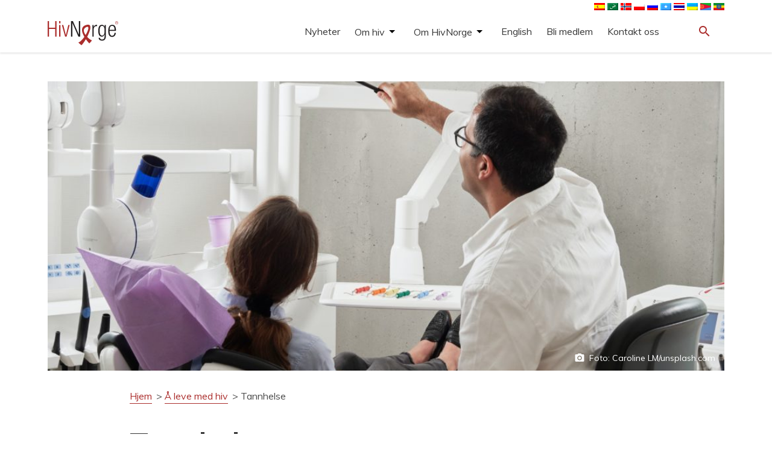

--- FILE ---
content_type: text/html; charset=UTF-8
request_url: https://hivnorge.no/a-leve-med-hiv/tannhelse/
body_size: 14071
content:
<!DOCTYPE html>
<html lang="nb-NO">
  <head>
    <meta charset="UTF-8">
    <meta name="viewport" content="width=device-width, initial-scale=1">
	<!-- Google Tag Manager -->
	<script>(function(w,d,s,l,i){w[l]=w[l]||[];w[l].push({'gtm.start':
	new Date().getTime(),event:'gtm.js'});var f=d.getElementsByTagName(s)[0],
	j=d.createElement(s),dl=l!='dataLayer'?'&l='+l:'';j.async=true;j.src=
	'https://www.googletagmanager.com/gtm.js?id='+i+dl;f.parentNode.insertBefore(j,f);
	})(window,document,'script','dataLayer','GTM-K7RFG5M3');</script>
	<!-- End Google Tag Manager -->		
    <link href="https://fonts.googleapis.com/icon?family=Material+Icons" rel="stylesheet">
    <link rel="stylesheet" href="https://maxcdn.bootstrapcdn.com/bootstrap/3.3.7/css/bootstrap.min.css" integrity="sha384-BVYiiSIFeK1dGmJRAkycuHAHRg32OmUcww7on3RYdg4Va+PmSTsz/K68vbdEjh4u" crossorigin="anonymous">
    <link rel="stylesheet" type="text/css" href="https://hivnorge.no/wp-content/themes/hivnorge/style.css?v=9.5.1">
    <style type="text/css" id="wpml-ls-inline-styles-additional-css">img[alt*="English"]{ display:none; } img[alt*="Somali"]{ //display:none; } img[alt*="ไทย"]{ //display:none; } img[alt*="polski"]{ //display:none; } img[alt*="polski"]{ //display:none; } img[alt*="العربية"]{ //display:none; } img[alt*="Français"]{ display:none; } img[alt*="Español"]{ //display:none; } img[alt*="Tigrinya"]{ //display:none; } img[alt*="Amharisk"]{ //display:none; } img[alt*="Ukrainsk"]{ //display:none; }</style>
<meta name='robots' content='index, follow, max-image-preview:large, max-snippet:-1, max-video-preview:-1' />

	<!-- This site is optimized with the Yoast SEO plugin v26.6 - https://yoast.com/wordpress/plugins/seo/ -->
	<meta name="description" content="Tannhelse %" />
	<link rel="canonical" href="https://hivnorge.no/a-leve-med-hiv/tannhelse/" />
	<meta property="og:locale" content="nb_NO" />
	<meta property="og:type" content="article" />
	<meta property="og:title" content="Tannhelse - HivNorge" />
	<meta property="og:description" content="Tannhelse %" />
	<meta property="og:url" content="https://hivnorge.no/a-leve-med-hiv/tannhelse/" />
	<meta property="og:site_name" content="HivNorge" />
	<meta property="article:published_time" content="2017-11-07T11:32:35+00:00" />
	<meta property="article:modified_time" content="2022-12-16T11:12:42+00:00" />
	<meta property="og:image" content="https://hivnorge.no/wp-content/uploads/2017/11/caroline-lm-m-4tYmtLlI-unsplash-scaled.jpg" />
	<meta property="og:image:width" content="2560" />
	<meta property="og:image:height" content="1920" />
	<meta property="og:image:type" content="image/jpeg" />
	<meta name="author" content="Sekretariatet" />
	<meta name="twitter:card" content="summary_large_image" />
	<meta name="twitter:label1" content="Skrevet av" />
	<meta name="twitter:data1" content="Sekretariatet" />
	<meta name="twitter:label2" content="Ansl. lesetid" />
	<meta name="twitter:data2" content="3 minutter" />
	<script type="application/ld+json" class="yoast-schema-graph">{"@context":"https://schema.org","@graph":[{"@type":"Article","@id":"https://hivnorge.no/a-leve-med-hiv/tannhelse/#article","isPartOf":{"@id":"https://hivnorge.no/a-leve-med-hiv/tannhelse/"},"author":{"name":"Sekretariatet","@id":"https://hivnorge.no/#/schema/person/13fe350813b69fd1ea48b04033b68911"},"headline":"Tannhelse","datePublished":"2017-11-07T11:32:35+00:00","dateModified":"2022-12-16T11:12:42+00:00","mainEntityOfPage":{"@id":"https://hivnorge.no/a-leve-med-hiv/tannhelse/"},"wordCount":381,"publisher":{"@id":"https://hivnorge.no/#organization"},"image":{"@id":"https://hivnorge.no/a-leve-med-hiv/tannhelse/#primaryimage"},"thumbnailUrl":"https://hivnorge.no/wp-content/uploads/2017/11/caroline-lm-m-4tYmtLlI-unsplash-scaled.jpg","keywords":["HELFO","tannhelse"],"articleSection":["Å leve med hiv"],"inLanguage":"nb-NO"},{"@type":"WebPage","@id":"https://hivnorge.no/a-leve-med-hiv/tannhelse/","url":"https://hivnorge.no/a-leve-med-hiv/tannhelse/","name":"Tannhelse - HivNorge","isPartOf":{"@id":"https://hivnorge.no/#website"},"primaryImageOfPage":{"@id":"https://hivnorge.no/a-leve-med-hiv/tannhelse/#primaryimage"},"image":{"@id":"https://hivnorge.no/a-leve-med-hiv/tannhelse/#primaryimage"},"thumbnailUrl":"https://hivnorge.no/wp-content/uploads/2017/11/caroline-lm-m-4tYmtLlI-unsplash-scaled.jpg","datePublished":"2017-11-07T11:32:35+00:00","dateModified":"2022-12-16T11:12:42+00:00","description":"Tannhelse %","breadcrumb":{"@id":"https://hivnorge.no/a-leve-med-hiv/tannhelse/#breadcrumb"},"inLanguage":"nb-NO","potentialAction":[{"@type":"ReadAction","target":["https://hivnorge.no/a-leve-med-hiv/tannhelse/"]}]},{"@type":"ImageObject","inLanguage":"nb-NO","@id":"https://hivnorge.no/a-leve-med-hiv/tannhelse/#primaryimage","url":"https://hivnorge.no/wp-content/uploads/2017/11/caroline-lm-m-4tYmtLlI-unsplash-scaled.jpg","contentUrl":"https://hivnorge.no/wp-content/uploads/2017/11/caroline-lm-m-4tYmtLlI-unsplash-scaled.jpg","width":2560,"height":1920,"caption":"Foto: Caroline LM/unsplash.com"},{"@type":"BreadcrumbList","@id":"https://hivnorge.no/a-leve-med-hiv/tannhelse/#breadcrumb","itemListElement":[{"@type":"ListItem","position":1,"name":"Hjem","item":"https://hivnorge.no/"},{"@type":"ListItem","position":2,"name":"Å leve med hiv","item":"https://hivnorge.no/category/a-leve-med-hiv/"},{"@type":"ListItem","position":3,"name":"Tannhelse"}]},{"@type":"WebSite","@id":"https://hivnorge.no/#website","url":"https://hivnorge.no/","name":"HivNorge","description":"HivNorge er en partipolitisk og religiøst uavhengig nasjonal interesseorganisasjon for mennesker som lever med hiv, pårørende og andre berørt eller opptatt av hiv.","publisher":{"@id":"https://hivnorge.no/#organization"},"potentialAction":[{"@type":"SearchAction","target":{"@type":"EntryPoint","urlTemplate":"https://hivnorge.no/?s={search_term_string}"},"query-input":{"@type":"PropertyValueSpecification","valueRequired":true,"valueName":"search_term_string"}}],"inLanguage":"nb-NO"},{"@type":"Organization","@id":"https://hivnorge.no/#organization","name":"HivNorge","url":"https://hivnorge.no/","logo":{"@type":"ImageObject","inLanguage":"nb-NO","@id":"https://hivnorge.no/#/schema/logo/image/","url":"https://hivnorge.no/wp-content/uploads/2024/09/logo_hivnorge.svg","contentUrl":"https://hivnorge.no/wp-content/uploads/2024/09/logo_hivnorge.svg","width":236.977000000000003865352482534945011138916015625,"height":81.0270000000000010231815394945442676544189453125,"caption":"HivNorge"},"image":{"@id":"https://hivnorge.no/#/schema/logo/image/"}},{"@type":"Person","@id":"https://hivnorge.no/#/schema/person/13fe350813b69fd1ea48b04033b68911","name":"Sekretariatet","image":{"@type":"ImageObject","inLanguage":"nb-NO","@id":"https://hivnorge.no/#/schema/person/image/","url":"https://secure.gravatar.com/avatar/2380b4afc0fc5e074e535c346676ea88d058a70d64876beaa8d88f812b34a2f7?s=96&d=mm&r=g","contentUrl":"https://secure.gravatar.com/avatar/2380b4afc0fc5e074e535c346676ea88d058a70d64876beaa8d88f812b34a2f7?s=96&d=mm&r=g","caption":"Sekretariatet"},"url":"https://hivnorge.no/author/hivnorge/"}]}</script>
	<!-- / Yoast SEO plugin. -->


<link rel='dns-prefetch' href='//static.addtoany.com' />
<link rel='dns-prefetch' href='//fonts.googleapis.com' />
<link rel="alternate" title="oEmbed (JSON)" type="application/json+oembed" href="https://hivnorge.no/wp-json/oembed/1.0/embed?url=https%3A%2F%2Fhivnorge.no%2Fa-leve-med-hiv%2Ftannhelse%2F" />
<link rel="alternate" title="oEmbed (XML)" type="text/xml+oembed" href="https://hivnorge.no/wp-json/oembed/1.0/embed?url=https%3A%2F%2Fhivnorge.no%2Fa-leve-med-hiv%2Ftannhelse%2F&#038;format=xml" />
<style id='wp-img-auto-sizes-contain-inline-css' type='text/css'>
img:is([sizes=auto i],[sizes^="auto," i]){contain-intrinsic-size:3000px 1500px}
/*# sourceURL=wp-img-auto-sizes-contain-inline-css */
</style>
<style id='wp-emoji-styles-inline-css' type='text/css'>

	img.wp-smiley, img.emoji {
		display: inline !important;
		border: none !important;
		box-shadow: none !important;
		height: 1em !important;
		width: 1em !important;
		margin: 0 0.07em !important;
		vertical-align: -0.1em !important;
		background: none !important;
		padding: 0 !important;
	}
/*# sourceURL=wp-emoji-styles-inline-css */
</style>
<link rel='stylesheet' id='wp-block-library-css' href='https://hivnorge.no/wp-includes/css/dist/block-library/style.min.css?ver=6.9' type='text/css' media='all' />
<style id='global-styles-inline-css' type='text/css'>
:root{--wp--preset--aspect-ratio--square: 1;--wp--preset--aspect-ratio--4-3: 4/3;--wp--preset--aspect-ratio--3-4: 3/4;--wp--preset--aspect-ratio--3-2: 3/2;--wp--preset--aspect-ratio--2-3: 2/3;--wp--preset--aspect-ratio--16-9: 16/9;--wp--preset--aspect-ratio--9-16: 9/16;--wp--preset--color--black: #000000;--wp--preset--color--cyan-bluish-gray: #abb8c3;--wp--preset--color--white: #ffffff;--wp--preset--color--pale-pink: #f78da7;--wp--preset--color--vivid-red: #cf2e2e;--wp--preset--color--luminous-vivid-orange: #ff6900;--wp--preset--color--luminous-vivid-amber: #fcb900;--wp--preset--color--light-green-cyan: #7bdcb5;--wp--preset--color--vivid-green-cyan: #00d084;--wp--preset--color--pale-cyan-blue: #8ed1fc;--wp--preset--color--vivid-cyan-blue: #0693e3;--wp--preset--color--vivid-purple: #9b51e0;--wp--preset--gradient--vivid-cyan-blue-to-vivid-purple: linear-gradient(135deg,rgb(6,147,227) 0%,rgb(155,81,224) 100%);--wp--preset--gradient--light-green-cyan-to-vivid-green-cyan: linear-gradient(135deg,rgb(122,220,180) 0%,rgb(0,208,130) 100%);--wp--preset--gradient--luminous-vivid-amber-to-luminous-vivid-orange: linear-gradient(135deg,rgb(252,185,0) 0%,rgb(255,105,0) 100%);--wp--preset--gradient--luminous-vivid-orange-to-vivid-red: linear-gradient(135deg,rgb(255,105,0) 0%,rgb(207,46,46) 100%);--wp--preset--gradient--very-light-gray-to-cyan-bluish-gray: linear-gradient(135deg,rgb(238,238,238) 0%,rgb(169,184,195) 100%);--wp--preset--gradient--cool-to-warm-spectrum: linear-gradient(135deg,rgb(74,234,220) 0%,rgb(151,120,209) 20%,rgb(207,42,186) 40%,rgb(238,44,130) 60%,rgb(251,105,98) 80%,rgb(254,248,76) 100%);--wp--preset--gradient--blush-light-purple: linear-gradient(135deg,rgb(255,206,236) 0%,rgb(152,150,240) 100%);--wp--preset--gradient--blush-bordeaux: linear-gradient(135deg,rgb(254,205,165) 0%,rgb(254,45,45) 50%,rgb(107,0,62) 100%);--wp--preset--gradient--luminous-dusk: linear-gradient(135deg,rgb(255,203,112) 0%,rgb(199,81,192) 50%,rgb(65,88,208) 100%);--wp--preset--gradient--pale-ocean: linear-gradient(135deg,rgb(255,245,203) 0%,rgb(182,227,212) 50%,rgb(51,167,181) 100%);--wp--preset--gradient--electric-grass: linear-gradient(135deg,rgb(202,248,128) 0%,rgb(113,206,126) 100%);--wp--preset--gradient--midnight: linear-gradient(135deg,rgb(2,3,129) 0%,rgb(40,116,252) 100%);--wp--preset--font-size--small: 13px;--wp--preset--font-size--medium: 20px;--wp--preset--font-size--large: 36px;--wp--preset--font-size--x-large: 42px;--wp--preset--spacing--20: 0.44rem;--wp--preset--spacing--30: 0.67rem;--wp--preset--spacing--40: 1rem;--wp--preset--spacing--50: 1.5rem;--wp--preset--spacing--60: 2.25rem;--wp--preset--spacing--70: 3.38rem;--wp--preset--spacing--80: 5.06rem;--wp--preset--shadow--natural: 6px 6px 9px rgba(0, 0, 0, 0.2);--wp--preset--shadow--deep: 12px 12px 50px rgba(0, 0, 0, 0.4);--wp--preset--shadow--sharp: 6px 6px 0px rgba(0, 0, 0, 0.2);--wp--preset--shadow--outlined: 6px 6px 0px -3px rgb(255, 255, 255), 6px 6px rgb(0, 0, 0);--wp--preset--shadow--crisp: 6px 6px 0px rgb(0, 0, 0);}:where(.is-layout-flex){gap: 0.5em;}:where(.is-layout-grid){gap: 0.5em;}body .is-layout-flex{display: flex;}.is-layout-flex{flex-wrap: wrap;align-items: center;}.is-layout-flex > :is(*, div){margin: 0;}body .is-layout-grid{display: grid;}.is-layout-grid > :is(*, div){margin: 0;}:where(.wp-block-columns.is-layout-flex){gap: 2em;}:where(.wp-block-columns.is-layout-grid){gap: 2em;}:where(.wp-block-post-template.is-layout-flex){gap: 1.25em;}:where(.wp-block-post-template.is-layout-grid){gap: 1.25em;}.has-black-color{color: var(--wp--preset--color--black) !important;}.has-cyan-bluish-gray-color{color: var(--wp--preset--color--cyan-bluish-gray) !important;}.has-white-color{color: var(--wp--preset--color--white) !important;}.has-pale-pink-color{color: var(--wp--preset--color--pale-pink) !important;}.has-vivid-red-color{color: var(--wp--preset--color--vivid-red) !important;}.has-luminous-vivid-orange-color{color: var(--wp--preset--color--luminous-vivid-orange) !important;}.has-luminous-vivid-amber-color{color: var(--wp--preset--color--luminous-vivid-amber) !important;}.has-light-green-cyan-color{color: var(--wp--preset--color--light-green-cyan) !important;}.has-vivid-green-cyan-color{color: var(--wp--preset--color--vivid-green-cyan) !important;}.has-pale-cyan-blue-color{color: var(--wp--preset--color--pale-cyan-blue) !important;}.has-vivid-cyan-blue-color{color: var(--wp--preset--color--vivid-cyan-blue) !important;}.has-vivid-purple-color{color: var(--wp--preset--color--vivid-purple) !important;}.has-black-background-color{background-color: var(--wp--preset--color--black) !important;}.has-cyan-bluish-gray-background-color{background-color: var(--wp--preset--color--cyan-bluish-gray) !important;}.has-white-background-color{background-color: var(--wp--preset--color--white) !important;}.has-pale-pink-background-color{background-color: var(--wp--preset--color--pale-pink) !important;}.has-vivid-red-background-color{background-color: var(--wp--preset--color--vivid-red) !important;}.has-luminous-vivid-orange-background-color{background-color: var(--wp--preset--color--luminous-vivid-orange) !important;}.has-luminous-vivid-amber-background-color{background-color: var(--wp--preset--color--luminous-vivid-amber) !important;}.has-light-green-cyan-background-color{background-color: var(--wp--preset--color--light-green-cyan) !important;}.has-vivid-green-cyan-background-color{background-color: var(--wp--preset--color--vivid-green-cyan) !important;}.has-pale-cyan-blue-background-color{background-color: var(--wp--preset--color--pale-cyan-blue) !important;}.has-vivid-cyan-blue-background-color{background-color: var(--wp--preset--color--vivid-cyan-blue) !important;}.has-vivid-purple-background-color{background-color: var(--wp--preset--color--vivid-purple) !important;}.has-black-border-color{border-color: var(--wp--preset--color--black) !important;}.has-cyan-bluish-gray-border-color{border-color: var(--wp--preset--color--cyan-bluish-gray) !important;}.has-white-border-color{border-color: var(--wp--preset--color--white) !important;}.has-pale-pink-border-color{border-color: var(--wp--preset--color--pale-pink) !important;}.has-vivid-red-border-color{border-color: var(--wp--preset--color--vivid-red) !important;}.has-luminous-vivid-orange-border-color{border-color: var(--wp--preset--color--luminous-vivid-orange) !important;}.has-luminous-vivid-amber-border-color{border-color: var(--wp--preset--color--luminous-vivid-amber) !important;}.has-light-green-cyan-border-color{border-color: var(--wp--preset--color--light-green-cyan) !important;}.has-vivid-green-cyan-border-color{border-color: var(--wp--preset--color--vivid-green-cyan) !important;}.has-pale-cyan-blue-border-color{border-color: var(--wp--preset--color--pale-cyan-blue) !important;}.has-vivid-cyan-blue-border-color{border-color: var(--wp--preset--color--vivid-cyan-blue) !important;}.has-vivid-purple-border-color{border-color: var(--wp--preset--color--vivid-purple) !important;}.has-vivid-cyan-blue-to-vivid-purple-gradient-background{background: var(--wp--preset--gradient--vivid-cyan-blue-to-vivid-purple) !important;}.has-light-green-cyan-to-vivid-green-cyan-gradient-background{background: var(--wp--preset--gradient--light-green-cyan-to-vivid-green-cyan) !important;}.has-luminous-vivid-amber-to-luminous-vivid-orange-gradient-background{background: var(--wp--preset--gradient--luminous-vivid-amber-to-luminous-vivid-orange) !important;}.has-luminous-vivid-orange-to-vivid-red-gradient-background{background: var(--wp--preset--gradient--luminous-vivid-orange-to-vivid-red) !important;}.has-very-light-gray-to-cyan-bluish-gray-gradient-background{background: var(--wp--preset--gradient--very-light-gray-to-cyan-bluish-gray) !important;}.has-cool-to-warm-spectrum-gradient-background{background: var(--wp--preset--gradient--cool-to-warm-spectrum) !important;}.has-blush-light-purple-gradient-background{background: var(--wp--preset--gradient--blush-light-purple) !important;}.has-blush-bordeaux-gradient-background{background: var(--wp--preset--gradient--blush-bordeaux) !important;}.has-luminous-dusk-gradient-background{background: var(--wp--preset--gradient--luminous-dusk) !important;}.has-pale-ocean-gradient-background{background: var(--wp--preset--gradient--pale-ocean) !important;}.has-electric-grass-gradient-background{background: var(--wp--preset--gradient--electric-grass) !important;}.has-midnight-gradient-background{background: var(--wp--preset--gradient--midnight) !important;}.has-small-font-size{font-size: var(--wp--preset--font-size--small) !important;}.has-medium-font-size{font-size: var(--wp--preset--font-size--medium) !important;}.has-large-font-size{font-size: var(--wp--preset--font-size--large) !important;}.has-x-large-font-size{font-size: var(--wp--preset--font-size--x-large) !important;}
/*# sourceURL=global-styles-inline-css */
</style>

<style id='classic-theme-styles-inline-css' type='text/css'>
/*! This file is auto-generated */
.wp-block-button__link{color:#fff;background-color:#32373c;border-radius:9999px;box-shadow:none;text-decoration:none;padding:calc(.667em + 2px) calc(1.333em + 2px);font-size:1.125em}.wp-block-file__button{background:#32373c;color:#fff;text-decoration:none}
/*# sourceURL=/wp-includes/css/classic-themes.min.css */
</style>
<link rel='stylesheet' id='genericons-css' href='https://hivnorge.no/wp-content/plugins/to-top/public/css/genericons/genericons.css?ver=3.4.1' type='text/css' media='all' />
<link rel='stylesheet' id='to-top-css' href='https://hivnorge.no/wp-content/plugins/to-top/public/css/to-top-public.css?ver=2.5' type='text/css' media='all' />
<link rel='stylesheet' id='google-fonts-css' href='https://fonts.googleapis.com/css2?family=Muli%3Aital%2Cwght%400%2C400%3B0%2C700%3B1%2C400&#038;display=swap&#038;ver=6.9' type='text/css' media='all' />
<link rel='stylesheet' id='addtoany-css' href='https://hivnorge.no/wp-content/plugins/add-to-any/addtoany.min.css?ver=1.16' type='text/css' media='all' />
<script type="text/javascript" id="addtoany-core-js-before">
/* <![CDATA[ */
window.a2a_config=window.a2a_config||{};a2a_config.callbacks=[];a2a_config.overlays=[];a2a_config.templates={};a2a_localize = {
	Share: "Share",
	Save: "Save",
	Subscribe: "Subscribe",
	Email: "Email",
	Bookmark: "Bookmark",
	ShowAll: "Show all",
	ShowLess: "Show less",
	FindServices: "Find service(s)",
	FindAnyServiceToAddTo: "Instantly find any service to add to",
	PoweredBy: "Powered by",
	ShareViaEmail: "Share via email",
	SubscribeViaEmail: "Subscribe via email",
	BookmarkInYourBrowser: "Bookmark in your browser",
	BookmarkInstructions: "Press Ctrl+D or \u2318+D to bookmark this page",
	AddToYourFavorites: "Add to your favorites",
	SendFromWebOrProgram: "Send from any email address or email program",
	EmailProgram: "Email program",
	More: "More&#8230;",
	ThanksForSharing: "Thanks for sharing!",
	ThanksForFollowing: "Thanks for following!"
};

a2a_config.icon_color="#ffffff,#ab2e2d";

//# sourceURL=addtoany-core-js-before
/* ]]> */
</script>
<script type="text/javascript" defer src="https://static.addtoany.com/menu/page.js" id="addtoany-core-js"></script>
<script type="text/javascript" src="https://hivnorge.no/wp-includes/js/jquery/jquery.min.js?ver=3.7.1" id="jquery-core-js"></script>
<script type="text/javascript" src="https://hivnorge.no/wp-includes/js/jquery/jquery-migrate.min.js?ver=3.4.1" id="jquery-migrate-js"></script>
<script type="text/javascript" defer src="https://hivnorge.no/wp-content/plugins/add-to-any/addtoany.min.js?ver=1.1" id="addtoany-jquery-js"></script>
<script type="text/javascript" id="to-top-js-extra">
/* <![CDATA[ */
var to_top_options = {"scroll_offset":"100","icon_opacity":"100","style":"genericon-icon","icon_type":"dashicons-arrow-up-alt","icon_color":"#000000","icon_bg_color":"#ffffff","icon_size":"32","border_radius":"5","image":"https://178483-www.web.tornado-node.net/wp-content/plugins/to-top/admin/images/default.png","image_width":"65","image_alt":"","location":"bottom-right","margin_x":"1","margin_y":"1","show_on_admin":"0","enable_autohide":"0","autohide_time":"2","enable_hide_small_device":"0","small_device_max_width":"640","reset":"0"};
//# sourceURL=to-top-js-extra
/* ]]> */
</script>
<script async type="text/javascript" src="https://hivnorge.no/wp-content/plugins/to-top/public/js/to-top-public.js?ver=2.5" id="to-top-js"></script>
<script type="text/javascript" src="https://hivnorge.no/wp-content/themes/hivnorge/js/jquery-simple-mobilemenu.js?ver=1.1.0" id="jquery-simple-mobilemenu-js"></script>
<script type="text/javascript" src="https://hivnorge.no/wp-content/themes/hivnorge/js/menu.js?ver=1.0.0" id="hivnorge-menu-js"></script>
<link rel="https://api.w.org/" href="https://hivnorge.no/wp-json/" /><link rel="alternate" title="JSON" type="application/json" href="https://hivnorge.no/wp-json/wp/v2/posts/7645" /><link rel="EditURI" type="application/rsd+xml" title="RSD" href="https://hivnorge.no/xmlrpc.php?rsd" />
<meta name="generator" content="WordPress 6.9" />
<link rel='shortlink' href='https://hivnorge.no/?p=7645' />
<meta name="generator" content="WPML ver:4.8.6 stt:67,5,1,4,38,40,45,47,2,52,66,54;" />
<link rel="icon" href="https://hivnorge.no/wp-content/uploads/2021/03/cropped-hivnorge-favicon-32x32.jpg" sizes="32x32" />
<link rel="icon" href="https://hivnorge.no/wp-content/uploads/2021/03/cropped-hivnorge-favicon-192x192.jpg" sizes="192x192" />
<link rel="apple-touch-icon" href="https://hivnorge.no/wp-content/uploads/2021/03/cropped-hivnorge-favicon-180x180.jpg" />
<meta name="msapplication-TileImage" content="https://hivnorge.no/wp-content/uploads/2021/03/cropped-hivnorge-favicon-270x270.jpg" />
		<style type="text/css" id="wp-custom-css">
			.calendar_post .calendar_text {
margin-top: unset;
padding: unset;
}
.calendar_post .calendar_text h4 {font-size: 28px;}		</style>
		<!-- To Top Custom CSS --><style type='text/css'>#to_top_scrollup {color: #000000;background-color: #ffffff;opacity: 1;right:1px;bottom:1px;}</style>  </head>
  <body class="wp-singular post-template-default single single-post postid-7645 single-format-standard wp-theme-hivnorge">
  <!-- Google Tag Manager (noscript) -->
  <noscript><iframe src="https://www.googletagmanager.com/ns.html?id=GTM-K7RFG5M3"
  height="0" width="0" style="display:none;visibility:hidden"></iframe></noscript>
  <!-- End Google Tag Manager (noscript) -->
  <header class="site-header">

    <div class="container">
        <div class="row">
            <div class="col-xs-12 col-md-12">
                <nav class="langmenu">
                                        <a href="https://hivnorge.no/?lang=en" class="core-language-changer"><img src="https://hivnorge.no/wp-content/plugins/sitepress-multilingual-cms/res/flags/en.png" height="12" width="18" alt="English" /></a>
                                        <a href="https://hivnorge.no/?lang=es" class="core-language-changer"><img src="https://hivnorge.no/wp-content/plugins/sitepress-multilingual-cms/res/flags/es.png" height="12" width="18" alt="Español" /></a>
                                        <a href="https://hivnorge.no/?lang=fr" class="core-language-changer"><img src="https://hivnorge.no/wp-content/plugins/sitepress-multilingual-cms/res/flags/fr.png" height="12" width="18" alt="Français" /></a>
                                        <a href="https://hivnorge.no/?lang=ar" class="core-language-changer"><img src="https://hivnorge.no/wp-content/plugins/sitepress-multilingual-cms/res/flags/ar.png" height="12" width="18" alt="العربية" /></a>
                                        <a href="#" class="core-language-changer"><img src="https://hivnorge.no/wp-content/plugins/sitepress-multilingual-cms/res/flags/no.png" height="12" width="18" alt="Norsk bokmål" /></a>
                                        <a href="https://hivnorge.no/?lang=pl" class="core-language-changer"><img src="https://hivnorge.no/wp-content/plugins/sitepress-multilingual-cms/res/flags/pl.png" height="12" width="18" alt="polski" /></a>
                                        <a href="https://hivnorge.no/?lang=ru" class="core-language-changer"><img src="https://hivnorge.no/wp-content/plugins/sitepress-multilingual-cms/res/flags/ru.png" height="12" width="18" alt="Русский" /></a>
                                        <a href="https://hivnorge.no/?lang=so" class="core-language-changer"><img src="https://hivnorge.no/wp-content/plugins/sitepress-multilingual-cms/res/flags/so.png" height="12" width="18" alt="Somali" /></a>
                                        <a href="https://hivnorge.no/?lang=th" class="core-language-changer"><img src="https://hivnorge.no/wp-content/plugins/sitepress-multilingual-cms/res/flags/th.png" height="12" width="18" alt="ไทย" /></a>
                                        <a href="https://hivnorge.no/?lang=uk" class="core-language-changer"><img src="https://hivnorge.no/wp-content/plugins/sitepress-multilingual-cms/res/flags/uk.png" height="12" width="18" alt="Українська" /></a>
                                        <a href="https://hivnorge.no/?lang=ti" class="core-language-changer"><img src="https://hivnorge.no/wp-content/uploads/flags/290px-Flag_of_Eritrea.svg.png" height="12" width="18" alt="Tigrinya" /></a>
                                        <a href="https://hivnorge.no/?lang=am" class="core-language-changer"><img src="https://hivnorge.no/wp-content/uploads/flags/290px-Flag_of_Ethiopia.svg.png" height="12" width="18" alt="Amharisk" /></a>
                                    </nav>
            </div>
        </div>
      <div class="row">
        <div class="col-xs-4 col-sm-4 col-md-4">
                            <a href="https://hivnorge.no"><div class="logo" style="background-image:url(https://hivnorge.no/wp-content/uploads/2024/09/logo_hivnorge.svg);"></div></a>
            </div>

        <div class="col-xs-4 col-sm-6 col-md-7">
          
                      <nav id="menu-small"><div class="menu-hovedmeny-container"><ul id="menu-hovedmeny" class="mobile_menu"><li id="menu-item-12472" class="menu-item menu-item-type-taxonomy menu-item-object-category menu-item-12472"><a href="https://hivnorge.no/category/nyheter/">Nyheter</a></li>
<li id="menu-item-7384" class="menu-item menu-item-type-post_type menu-item-object-folder menu-item-has-children menu-item-7384"><a href="https://hivnorge.no/mappe/om-hivaids/">Om hiv</a>
<ul class='submenu'>
<li class="link-from-top-lvl"><a href=https://hivnorge.no/mappe/om-hivaids/>Om hiv</a></li>	<li id="menu-item-7514" class="menu-item menu-item-type-post_type menu-item-object-folder menu-item-has-children menu-item-7514"><a href="https://hivnorge.no/mappe/fakta-om-hiv/">Fakta om hiv</a>
	<ul class='submenu'>
<li class="link-from-top-lvl"><a href=https://hivnorge.no/mappe/fakta-om-hiv/>Fakta om hiv</a></li>		<li id="menu-item-7460" class="menu-item menu-item-type-post_type menu-item-object-post menu-item-7460"><a href="https://hivnorge.no/om-hiv/hva-er-hiv-hva-er-aids/">Hva er hiv? Hva er aids?</a></li>
		<li id="menu-item-7468" class="menu-item menu-item-type-post_type menu-item-object-post menu-item-7468"><a href="https://hivnorge.no/om-hiv/hvordan-smitter-og-smitter-ikke-hiv/">Hvordan smitter og smitter ikke hiv</a></li>
		<li id="menu-item-7473" class="menu-item menu-item-type-post_type menu-item-object-post menu-item-7473"><a href="https://hivnorge.no/om-hiv/hivtesten/">Hivtesten</a></li>
		<li id="menu-item-9619" class="menu-item menu-item-type-post_type menu-item-object-post menu-item-9619"><a href="https://hivnorge.no/a-leve-med-hiv/behandling-alevemedhiv/">Behandling</a></li>
		<li id="menu-item-7484" class="menu-item menu-item-type-post_type menu-item-object-post menu-item-7484"><a href="https://hivnorge.no/om-hiv/pep-prep/">PEP og PrEP</a></li>
		<li id="menu-item-7696" class="menu-item menu-item-type-post_type menu-item-object-folder menu-item-7696"><a href="https://hivnorge.no/mappe/hiv-og-juss/">Hiv og juss</a></li>
		<li id="menu-item-7697" class="menu-item menu-item-type-post_type menu-item-object-post menu-item-7697"><a href="https://hivnorge.no/om-hiv/statistikk/">Statistikk</a></li>
		<li id="menu-item-10060" class="menu-item menu-item-type-post_type menu-item-object-page menu-item-10060"><a href="https://hivnorge.no/forskning-og-studier/">Forskning og studier</a></li>
	</ul>
</li>
	<li id="menu-item-7382" class="menu-item menu-item-type-post_type menu-item-object-folder menu-item-has-children menu-item-7382"><a href="https://hivnorge.no/mappe/mennesker-som-lever-med-hiv/">Å leve med hiv</a>
	<ul class='submenu'>
<li class="link-from-top-lvl"><a href=https://hivnorge.no/mappe/mennesker-som-lever-med-hiv/>Å leve med hiv</a></li>		<li id="menu-item-8321" class="menu-item menu-item-type-post_type menu-item-object-page menu-item-8321"><a href="https://hivnorge.no/jeg-har-fatt-hiv-hva-gjor-jeg-na/">Jeg har fått hiv – hva gjør jeg nå?</a></li>
		<li id="menu-item-10829" class="menu-item menu-item-type-post_type menu-item-object-page menu-item-10829"><a href="https://hivnorge.no/pionerene/">Å bli eldre med hiv</a></li>
		<li id="menu-item-9717" class="menu-item menu-item-type-post_type menu-item-object-page menu-item-9717"><a href="https://hivnorge.no/et-liv-med-hiv/">Et liv med hiv</a></li>
		<li id="menu-item-7688" class="menu-item menu-item-type-post_type menu-item-object-folder menu-item-7688"><a href="https://hivnorge.no/mappe/helse/">Helse</a></li>
		<li id="menu-item-10043" class="menu-item menu-item-type-post_type menu-item-object-page menu-item-10043"><a href="https://hivnorge.no/legespalten/">Legespalten</a></li>
		<li id="menu-item-7689" class="menu-item menu-item-type-post_type menu-item-object-post menu-item-7689"><a href="https://hivnorge.no/a-leve-med-hiv/arbeidsliv/">Arbeidsliv</a></li>
		<li id="menu-item-7690" class="menu-item menu-item-type-post_type menu-item-object-folder menu-item-7690"><a href="https://hivnorge.no/mappe/hiv-og-juss/">Hiv og juss</a></li>
		<li id="menu-item-7899" class="menu-item menu-item-type-post_type menu-item-object-page menu-item-7899"><a href="https://hivnorge.no/aktiviteter-og-tilbud/">Aktiviteter og tilbud</a></li>
		<li id="menu-item-7691" class="menu-item menu-item-type-post_type menu-item-object-post menu-item-7691"><a href="https://hivnorge.no/a-leve-med-hiv/ut-a-reise/">Ut å reise</a></li>
		<li id="menu-item-7693" class="menu-item menu-item-type-post_type menu-item-object-page menu-item-7693"><a href="https://hivnorge.no/andre-ressurser/">Andre ressurser</a></li>
	</ul>
</li>
	<li id="menu-item-7510" class="menu-item menu-item-type-post_type menu-item-object-page menu-item-has-children menu-item-7510"><a href="https://hivnorge.no/for-fagpersonell/">For fagpersonell</a>
	<ul class='submenu'>
<li class="link-from-top-lvl"><a href=https://hivnorge.no/for-fagpersonell/>For fagpersonell</a></li>		<li id="menu-item-12846" class="menu-item menu-item-type-post_type menu-item-object-page menu-item-12846"><a href="https://hivnorge.no/eldre/">For deg som jobber med eldre med hiv</a></li>
	</ul>
</li>
</ul>
</li>
<li id="menu-item-7383" class="menu-item menu-item-type-post_type menu-item-object-folder menu-item-has-children menu-item-7383"><a href="https://hivnorge.no/mappe/om-oss/">Om HivNorge</a>
<ul class='submenu'>
<li class="link-from-top-lvl"><a href=https://hivnorge.no/mappe/om-oss/>Om HivNorge</a></li>	<li id="menu-item-7380" class="menu-item menu-item-type-post_type menu-item-object-folder menu-item-has-children menu-item-7380"><a href="https://hivnorge.no/mappe/se-hva-hivnorge-gjor/">Se hva vi gjør</a>
	<ul class='submenu'>
<li class="link-from-top-lvl"><a href=https://hivnorge.no/mappe/se-hva-hivnorge-gjor/>Se hva vi gjør</a></li>		<li id="menu-item-7599" class="menu-item menu-item-type-post_type menu-item-object-page menu-item-7599"><a href="https://hivnorge.no/radgivning/">Rådgivning &#038; juridisk rådgivning</a></li>
		<li id="menu-item-7600" class="menu-item menu-item-type-post_type menu-item-object-page menu-item-7600"><a href="https://hivnorge.no/aktiviteter-og-tilbud/">Aktiviteter og tilbud</a></li>
		<li id="menu-item-10194" class="menu-item menu-item-type-post_type menu-item-object-page menu-item-10194"><a href="https://hivnorge.no/samtalegrupper/">Samtalegrupper</a></li>
		<li id="menu-item-10172" class="menu-item menu-item-type-post_type menu-item-object-page menu-item-10172"><a href="https://hivnorge.no/onsker-du-a-snakke-med-en-likeperson/">Likepersoner</a></li>
		<li id="menu-item-7601" class="menu-item menu-item-type-post_type menu-item-object-page menu-item-7601"><a href="https://hivnorge.no/hivinformantene/">Hivinformantene</a></li>
		<li id="menu-item-7602" class="menu-item menu-item-type-post_type menu-item-object-page menu-item-7602"><a href="https://hivnorge.no/pavirkning/">Påvirkning</a></li>
		<li id="menu-item-7603" class="menu-item menu-item-type-post_type menu-item-object-page menu-item-7603"><a href="https://hivnorge.no/horinger/">Høringer</a></li>
		<li id="menu-item-7605" class="menu-item menu-item-type-post_type menu-item-object-page menu-item-7605"><a href="https://hivnorge.no/plussprisen/">Plussprisen</a></li>
		<li id="menu-item-7606" class="menu-item menu-item-type-post_type menu-item-object-page menu-item-7606"><a href="https://hivnorge.no/den-rode-sloyfen/">Den røde sløyfen</a></li>
		<li id="menu-item-7607" class="menu-item menu-item-type-post_type menu-item-object-page menu-item-7607"><a href="https://hivnorge.no/internasjonalt/">Internasjonalt</a></li>
	</ul>
</li>
	<li id="menu-item-7496" class="menu-item menu-item-type-post_type menu-item-object-folder menu-item-has-children menu-item-7496"><a href="https://hivnorge.no/mappe/om-oss-2/">Om oss</a>
	<ul class='submenu'>
<li class="link-from-top-lvl"><a href=https://hivnorge.no/mappe/om-oss-2/>Om oss</a></li>		<li id="menu-item-7553" class="menu-item menu-item-type-post_type menu-item-object-page menu-item-7553"><a href="https://hivnorge.no/sekretariatet/">Sekretariatet</a></li>
		<li id="menu-item-7554" class="menu-item menu-item-type-post_type menu-item-object-page menu-item-7554"><a href="https://hivnorge.no/styret/">Styret</a></li>
		<li id="menu-item-7555" class="menu-item menu-item-type-post_type menu-item-object-page menu-item-7555"><a href="https://hivnorge.no/strategi/">Strategi for HivNorge i perioden 2023-2025</a></li>
		<li id="menu-item-7556" class="menu-item menu-item-type-post_type menu-item-object-page menu-item-7556"><a href="https://hivnorge.no/vedtekter/">Vedtekter</a></li>
		<li id="menu-item-7560" class="menu-item menu-item-type-post_type menu-item-object-page menu-item-7560"><a href="https://hivnorge.no/arsmeldinger/">Årsmeldinger</a></li>
		<li id="menu-item-7557" class="menu-item menu-item-type-post_type menu-item-object-page menu-item-7557"><a href="https://hivnorge.no/historien-om-hivnorge/">Historien om HivNorge</a></li>
		<li id="menu-item-7561" class="menu-item menu-item-type-post_type menu-item-object-page menu-item-7561"><a href="https://hivnorge.no/etiske-retningslinjer/">Etiske retningslinjer</a></li>
		<li id="menu-item-7558" class="menu-item menu-item-type-post_type menu-item-object-page menu-item-7558"><a href="https://hivnorge.no/samarbeidspartnere/">Samarbeidspartnere</a></li>
		<li id="menu-item-7559" class="menu-item menu-item-type-post_type menu-item-object-page menu-item-7559"><a href="https://hivnorge.no/medlemmer/">Medlemmer</a></li>
	</ul>
</li>
	<li id="menu-item-7376" class="menu-item menu-item-type-post_type menu-item-object-folder menu-item-has-children menu-item-7376"><a href="https://hivnorge.no/mappe/kontakt-oss/">Kontakt oss</a>
	<ul class='submenu'>
<li class="link-from-top-lvl"><a href=https://hivnorge.no/mappe/kontakt-oss/>Kontakt oss</a></li>		<li id="menu-item-7626" class="menu-item menu-item-type-post_type menu-item-object-page menu-item-7626"><a href="https://hivnorge.no/kontakt-oss/">Kontakt oss</a></li>
		<li id="menu-item-7627" class="menu-item menu-item-type-post_type menu-item-object-page menu-item-7627"><a href="https://hivnorge.no/medlem/">Bli medlem</a></li>
		<li id="menu-item-7628" class="menu-item menu-item-type-post_type menu-item-object-page menu-item-7628"><a href="https://hivnorge.no/bli-frivillig/">Bli frivillig</a></li>
		<li id="menu-item-7629" class="menu-item menu-item-type-post_type menu-item-object-page menu-item-7629"><a href="https://hivnorge.no/gi-en-gave/">Gi en gave til hivsaken</a></li>
	</ul>
</li>
</ul>
</li>
<li id="menu-item-12064" class="menu-item menu-item-type-post_type menu-item-object-page menu-item-12064"><a href="https://hivnorge.no/english/">English</a></li>
<li id="menu-item-12063" class="menu-item menu-item-type-custom menu-item-object-custom menu-item-12063"><a href="https://zubarus.com/znewmember.php?publisherId=361">Bli medlem</a></li>
<li id="menu-item-12065" class="menu-item menu-item-type-post_type menu-item-object-page menu-item-12065"><a href="https://hivnorge.no/kontakt-oss/">Kontakt oss</a></li>
</ul></div>            </nav><!-- #menu-small-->
                                <nav id="menu-big"><div class="menu-hovedmeny-container"><ul id="menu-hovedmeny-1" class="big_menu"><li class="menu-item menu-item-type-taxonomy menu-item-object-category menu-item-12472"><a href="https://hivnorge.no/category/nyheter/">Nyheter</a></li>
<li class="menu-item menu-item-type-post_type menu-item-object-folder menu-item-has-children menu-item-7384"><a href="https://hivnorge.no/mappe/om-hivaids/">Om hiv</a>
<ul class='submenu'>
<div class="container"><li class="link-from-top-lvl"><a href=https://hivnorge.no/mappe/om-hivaids/>Om hiv</a><button id="menu-big-close-submenu" class="menu-big-close-submenu">X</button></li>	<li class="menu-item menu-item-type-post_type menu-item-object-folder menu-item-has-children menu-item-7514"><a href="https://hivnorge.no/mappe/fakta-om-hiv/">Fakta om hiv</a>
	<ul class='submenu'>
<div class="container">		<li class="menu-item menu-item-type-post_type menu-item-object-post menu-item-7460"><a href="https://hivnorge.no/om-hiv/hva-er-hiv-hva-er-aids/">Hva er hiv? Hva er aids?</a></li>
		<li class="menu-item menu-item-type-post_type menu-item-object-post menu-item-7468"><a href="https://hivnorge.no/om-hiv/hvordan-smitter-og-smitter-ikke-hiv/">Hvordan smitter og smitter ikke hiv</a></li>
		<li class="menu-item menu-item-type-post_type menu-item-object-post menu-item-7473"><a href="https://hivnorge.no/om-hiv/hivtesten/">Hivtesten</a></li>
		<li class="menu-item menu-item-type-post_type menu-item-object-post menu-item-9619"><a href="https://hivnorge.no/a-leve-med-hiv/behandling-alevemedhiv/">Behandling</a></li>
		<li class="menu-item menu-item-type-post_type menu-item-object-post menu-item-7484"><a href="https://hivnorge.no/om-hiv/pep-prep/">PEP og PrEP</a></li>
		<li class="menu-item menu-item-type-post_type menu-item-object-folder menu-item-7696"><a href="https://hivnorge.no/mappe/hiv-og-juss/">Hiv og juss</a></li>
		<li class="menu-item menu-item-type-post_type menu-item-object-post menu-item-7697"><a href="https://hivnorge.no/om-hiv/statistikk/">Statistikk</a></li>
		<li class="menu-item menu-item-type-post_type menu-item-object-page menu-item-10060"><a href="https://hivnorge.no/forskning-og-studier/">Forskning og studier</a></li>
</div>	</ul>
</li>
	<li class="menu-item menu-item-type-post_type menu-item-object-folder menu-item-has-children menu-item-7382"><a href="https://hivnorge.no/mappe/mennesker-som-lever-med-hiv/">Å leve med hiv</a>
	<ul class='submenu'>
<div class="container">		<li class="menu-item menu-item-type-post_type menu-item-object-page menu-item-8321"><a href="https://hivnorge.no/jeg-har-fatt-hiv-hva-gjor-jeg-na/">Jeg har fått hiv – hva gjør jeg nå?</a></li>
		<li class="menu-item menu-item-type-post_type menu-item-object-page menu-item-10829"><a href="https://hivnorge.no/pionerene/">Å bli eldre med hiv</a></li>
		<li class="menu-item menu-item-type-post_type menu-item-object-page menu-item-9717"><a href="https://hivnorge.no/et-liv-med-hiv/">Et liv med hiv</a></li>
		<li class="menu-item menu-item-type-post_type menu-item-object-folder menu-item-7688"><a href="https://hivnorge.no/mappe/helse/">Helse</a></li>
		<li class="menu-item menu-item-type-post_type menu-item-object-page menu-item-10043"><a href="https://hivnorge.no/legespalten/">Legespalten</a></li>
		<li class="menu-item menu-item-type-post_type menu-item-object-post menu-item-7689"><a href="https://hivnorge.no/a-leve-med-hiv/arbeidsliv/">Arbeidsliv</a></li>
		<li class="menu-item menu-item-type-post_type menu-item-object-folder menu-item-7690"><a href="https://hivnorge.no/mappe/hiv-og-juss/">Hiv og juss</a></li>
		<li class="menu-item menu-item-type-post_type menu-item-object-page menu-item-7899"><a href="https://hivnorge.no/aktiviteter-og-tilbud/">Aktiviteter og tilbud</a></li>
		<li class="menu-item menu-item-type-post_type menu-item-object-post menu-item-7691"><a href="https://hivnorge.no/a-leve-med-hiv/ut-a-reise/">Ut å reise</a></li>
		<li class="menu-item menu-item-type-post_type menu-item-object-page menu-item-7693"><a href="https://hivnorge.no/andre-ressurser/">Andre ressurser</a></li>
</div>	</ul>
</li>
	<li class="menu-item menu-item-type-post_type menu-item-object-page menu-item-has-children menu-item-7510"><a href="https://hivnorge.no/for-fagpersonell/">For fagpersonell</a>
	<ul class='submenu'>
<div class="container">		<li class="menu-item menu-item-type-post_type menu-item-object-page menu-item-12846"><a href="https://hivnorge.no/eldre/">For deg som jobber med eldre med hiv</a></li>
</div>	</ul>
</li>
</div></ul>
</li>
<li class="menu-item menu-item-type-post_type menu-item-object-folder menu-item-has-children menu-item-7383"><a href="https://hivnorge.no/mappe/om-oss/">Om HivNorge</a>
<ul class='submenu'>
<div class="container"><li class="link-from-top-lvl"><a href=https://hivnorge.no/mappe/om-oss/>Om HivNorge</a><button id="menu-big-close-submenu" class="menu-big-close-submenu">X</button></li>	<li class="menu-item menu-item-type-post_type menu-item-object-folder menu-item-has-children menu-item-7380"><a href="https://hivnorge.no/mappe/se-hva-hivnorge-gjor/">Se hva vi gjør</a>
	<ul class='submenu'>
<div class="container">		<li class="menu-item menu-item-type-post_type menu-item-object-page menu-item-7599"><a href="https://hivnorge.no/radgivning/">Rådgivning &#038; juridisk rådgivning</a></li>
		<li class="menu-item menu-item-type-post_type menu-item-object-page menu-item-7600"><a href="https://hivnorge.no/aktiviteter-og-tilbud/">Aktiviteter og tilbud</a></li>
		<li class="menu-item menu-item-type-post_type menu-item-object-page menu-item-10194"><a href="https://hivnorge.no/samtalegrupper/">Samtalegrupper</a></li>
		<li class="menu-item menu-item-type-post_type menu-item-object-page menu-item-10172"><a href="https://hivnorge.no/onsker-du-a-snakke-med-en-likeperson/">Likepersoner</a></li>
		<li class="menu-item menu-item-type-post_type menu-item-object-page menu-item-7601"><a href="https://hivnorge.no/hivinformantene/">Hivinformantene</a></li>
		<li class="menu-item menu-item-type-post_type menu-item-object-page menu-item-7602"><a href="https://hivnorge.no/pavirkning/">Påvirkning</a></li>
		<li class="menu-item menu-item-type-post_type menu-item-object-page menu-item-7603"><a href="https://hivnorge.no/horinger/">Høringer</a></li>
		<li class="menu-item menu-item-type-post_type menu-item-object-page menu-item-7605"><a href="https://hivnorge.no/plussprisen/">Plussprisen</a></li>
		<li class="menu-item menu-item-type-post_type menu-item-object-page menu-item-7606"><a href="https://hivnorge.no/den-rode-sloyfen/">Den røde sløyfen</a></li>
		<li class="menu-item menu-item-type-post_type menu-item-object-page menu-item-7607"><a href="https://hivnorge.no/internasjonalt/">Internasjonalt</a></li>
</div>	</ul>
</li>
	<li class="menu-item menu-item-type-post_type menu-item-object-folder menu-item-has-children menu-item-7496"><a href="https://hivnorge.no/mappe/om-oss-2/">Om oss</a>
	<ul class='submenu'>
<div class="container">		<li class="menu-item menu-item-type-post_type menu-item-object-page menu-item-7553"><a href="https://hivnorge.no/sekretariatet/">Sekretariatet</a></li>
		<li class="menu-item menu-item-type-post_type menu-item-object-page menu-item-7554"><a href="https://hivnorge.no/styret/">Styret</a></li>
		<li class="menu-item menu-item-type-post_type menu-item-object-page menu-item-7555"><a href="https://hivnorge.no/strategi/">Strategi for HivNorge i perioden 2023-2025</a></li>
		<li class="menu-item menu-item-type-post_type menu-item-object-page menu-item-7556"><a href="https://hivnorge.no/vedtekter/">Vedtekter</a></li>
		<li class="menu-item menu-item-type-post_type menu-item-object-page menu-item-7560"><a href="https://hivnorge.no/arsmeldinger/">Årsmeldinger</a></li>
		<li class="menu-item menu-item-type-post_type menu-item-object-page menu-item-7557"><a href="https://hivnorge.no/historien-om-hivnorge/">Historien om HivNorge</a></li>
		<li class="menu-item menu-item-type-post_type menu-item-object-page menu-item-7561"><a href="https://hivnorge.no/etiske-retningslinjer/">Etiske retningslinjer</a></li>
		<li class="menu-item menu-item-type-post_type menu-item-object-page menu-item-7558"><a href="https://hivnorge.no/samarbeidspartnere/">Samarbeidspartnere</a></li>
		<li class="menu-item menu-item-type-post_type menu-item-object-page menu-item-7559"><a href="https://hivnorge.no/medlemmer/">Medlemmer</a></li>
</div>	</ul>
</li>
	<li class="menu-item menu-item-type-post_type menu-item-object-folder menu-item-has-children menu-item-7376"><a href="https://hivnorge.no/mappe/kontakt-oss/">Kontakt oss</a>
	<ul class='submenu'>
<div class="container">		<li class="menu-item menu-item-type-post_type menu-item-object-page menu-item-7626"><a href="https://hivnorge.no/kontakt-oss/">Kontakt oss</a></li>
		<li class="menu-item menu-item-type-post_type menu-item-object-page menu-item-7627"><a href="https://hivnorge.no/medlem/">Bli medlem</a></li>
		<li class="menu-item menu-item-type-post_type menu-item-object-page menu-item-7628"><a href="https://hivnorge.no/bli-frivillig/">Bli frivillig</a></li>
		<li class="menu-item menu-item-type-post_type menu-item-object-page menu-item-7629"><a href="https://hivnorge.no/gi-en-gave/">Gi en gave til hivsaken</a></li>
</div>	</ul>
</li>
</div></ul>
</li>
<li class="menu-item menu-item-type-post_type menu-item-object-page menu-item-12064"><a href="https://hivnorge.no/english/">English</a></li>
<li class="menu-item menu-item-type-custom menu-item-object-custom menu-item-12063"><a href="https://zubarus.com/znewmember.php?publisherId=361">Bli medlem</a></li>
<li class="menu-item menu-item-type-post_type menu-item-object-page menu-item-12065"><a href="https://hivnorge.no/kontakt-oss/">Kontakt oss</a></li>
</ul></div>            </nav><!-- #menu-big-->
                  </div>
        <div class="col-xs-4 col-sm-2 col-md-1">
          <button id="sm_menu_ham">
            <i class="material-icons">menu</i>
          </button>
          <label for="search-modal-toggle" onclick="App.focusSearchInput()">
            <a class="header-search">
              <div class="header-search-icon"><i class="material-icons">search</i></div>
            </a>   
          </label>
          <input type="checkbox" name="search-modal" id="search-modal-toggle"><div class="search-modal" id="search-modal">
  <label for="search-modal-toggle" class="modal-background">
    <a class="modal-close" aria-label="Close">
      <i class="material-icons">close</i>
    </a>
    <div class="modal-dialog" onclick="event.stopPropagation()">
      <form class="search-form" method="get" action="https://hivnorge.no" role="search">
        <input class="search-input" type="search" name="s" placeholder="Skriv søkeord her">
        <button class="search-submit" type="submit" role="button">
          <i class="material-icons">search</i>
        </button>
      </form>
    </div>
  </label>
</div>        </div>
      </div>
    </div>
  </header>
<div id="primary" class="content-area">
	<main id="main" class="site-main">
                                    <div class="container">
                    <div class="single_page"> 
                                                    <div class="single_featured_img" style="background-image:url(https://hivnorge.no/wp-content/uploads/2017/11/caroline-lm-m-4tYmtLlI-unsplash-1024x768.jpg);">
                                                                                                    <p class="single_featured_text"><i class="material-icons camera_alt">camera_alt</i>Foto: Caroline LM/unsplash.com</p>
                                                                                            </div>                        <div class="single_container">
                            <p id="breadcrumbs"><span><span><a href="https://hivnorge.no/">Hjem</a></span> &gt; <span><a href="https://hivnorge.no/category/a-leve-med-hiv/">Å leve med hiv</a></span> &gt; <span class="breadcrumb_last" aria-current="page">Tannhelse</span></span></p>                            <h2 class="single_title">Tannhelse</h2>
                            <p class="single_excerpt">En hivdiagnose kan i noen tilfeller gi rett til refusjon hos tannlegen. Det er i de tilfellene hvor en infeksjon i munn/kjeve/tenner kan innebære en alvorlig og livstruende risiko at man kan få refusjon. </p>
                            <div class="single_info">
                                <p class=""><i class="material-icons">schedule</i><strong>Oppdatert: </strong>16.12.2022</p>
                                <p class=""><i class="material-icons">create</i><strong>Forfatter: </strong>Sekretariatet</p>  
                                <p class="" style="margin-right: 0;"><i class="material-icons">label</i><strong>Emner: </strong><a href="https://hivnorge.no/tag/helfo/" rel="tag">HELFO</a><a href="https://hivnorge.no/tag/tannhelse/" rel="tag">tannhelse</a><br /></p>
                            </div>
                            <div class="single_content"><p><a href="https://www.helfo.no/regelverk-og-takster/overordnet-regelverk/regelverk-for-tannlege?maalgruppe=ce67cd11-3cc5-4144-852c-5977168516a0,8e1b1ea5-a601-4765-8eca-c4d9b4b266e8" target="_blank" rel="noopener noreferrer">Regelverket</a> sier at det kan gis stønad til «nødvendig infeksjonsforebyggende tannbehandling der infeksjon og/eller infeksjonsspredning fra munn/kjever/tenner kan innebære en alvorlig og livstruende risiko for en person, og der risikoen har sammenheng med personens medisinske tilstand og behandling.»</p>
<p>For å få refusjonen må dette dokumenteres. I praksis betyr det at man trenger en legeerklæring fra fastlege/infeksjonsmedisiner som bekrefter en hivdiagnose. Erklæringen må også si noe om at dersom man får en infeksjon i munn/kjeve/tenner så kan det innebære en alvorlig og livstruende risiko for vedkommende. Hvorvidt behandlingen som gis er infeksjonsforebyggende, er det tannlegen som skal vurdere. Eksempelvis regnes ikke kosmetiske inngrep som bleking av tenner og estetisk retting av tenner som infeksjonsforebyggende behandling.</p>
<p><img decoding="async" class="alignleft size-thumbnail wp-image-8180" src="https://hivnorge.no/wp-content/uploads/2018/03/tannlege_bred_article_full-150x150.jpg" alt="" width="150" height="150">Mange opplever at deres infeksjonsmedisiner ikke vil skrive en slik erklæring. Det er fordi deres immunforsvar er velfungerende og legen vurderer at en infeksjon ikke vil være alvorlig eller livstruende for dem. Tannlegene får ikke søkt om refusjon med mindre det er en legeerklæring som sier dette med alvorlig skade ved en infeksjon. Selv om munn- og tannhelse er tannlegens kompetansefelt, har ikke tannlegene mulighet til å overstyre legene/infeksjonsmedisinerne.</p>
<p>Helsedirektoratet er tydelige på at dette er det opp til legene å vurdere. Det vil også variere fra person til person om en infeksjon vil kunne bety alvorlig skade. Mulighetene for å få refusjon vil også kunne endre seg hvis en persons helsesituasjonen forandrer seg. Man kan både miste og oppnå retten til refusjon alt etter hvordan den enkeltes helsesituasjon er på det tidspunktet man får den infeksjonsforebyggende behandlingen.</p>
<h5>Offentlige takster</h5>
<p>Dersom man man fyller vilkårene for refusjon er det kun den delen av utgiftene til tannbehandling som dekkes av de offentlige takstene tannlegen kan kreve, som dekkes. Det resterende må pasienten dekke selv. Har tannlegen avtale med HELFO om direkteoppgjør, ordnes betaling fra HELFO. Har tannlegen ikke direkteoppgjør med HELFO, må pasienten legge ut for så å få refundert utleggene fra HELFO. Skjema kan lastes ned fra HELFO sin <a href="https://helfo.no/helseaktor/tannlege" target="_blank" rel="noopener noreferrer">hjemmeside</a>.</p>
<p>Mer informasjon om utgifter til tannbehandling finner du på på <a href="https://www.helfo.no/regelverk-og-takster/overordnet-regelverk/regelverk-for-tannlege?maalgruppe=ce67cd11-3cc5-4144-852c-5977168516a0,8e1b1ea5-a601-4765-8eca-c4d9b4b266e8" target="_blank" rel="noopener noreferrer">HELFO sine nettsider om regelverk og takster for tannlege</a> og i <a href="https://www.helsedirektoratet.no/rundskriv/folketrygdloven-kap-5/folketrygdloven--5-6--5-6-a-og--5-25--undersokelse-og-behandling-hos-tannlege-og-tannpleier-for-sykdom-og-skade">rundskrivet.</a></p>
<p>Du kan også lese mer i <a href="https://www.tkost.no/det-gule-heftet-2020-er-tilgjengelig.6266353-461690.html">Det Gule heftet, som utgis av Helse- og omsorgsdepartementet</a>.</p>
</div>
                        </div> 
                    </div>
                </div>
                    <div class="container-fluid related_area">
        <div class="bottom_line"></div>
        <div class="container">
            <div class="related-body">
                <h3 class="related-title">Related links</h3>
                                                        <a href="https://hivnorge.no/nyheter/refusjon-hos-tannlegen-2/">
                                            <p class="related-text"><i class="material-icons arrow_forward">arrow_forward</i>Refusjon hos tannlegen</p>
                                        </a>            </div>
        </div>
    </div>                <div class="container"> 
    <div class="share_buttons">
        <div class="line"></div>
        <p>Var dette nyttig? - Del gjerne!</p>
        <div class="a2a_kit a2a_kit_size_64 a2a_default_style">
            <a class="a2a_button_facebook"></a>
            <a class="a2a_button_twitter"></a>            
        </div>
    </div>
</div>                <div class="container-fluid read_background">
    <div class="container">
        <div class="read_body">
            <h2>Les også</h2>
            <div class="row">
                                                                            <div class="col-lg-6 col-sm-6">
                            <div class="read_content">                                    <div class="read_img" style="background-image:url(https://hivnorge.no/wp-content/uploads/2026/01/James-Yarema-Unsplash-1024x683.jpg);"></div>
                                                                <p class="read_date"><i class="material-icons schedule">schedule</i>16.01.2026</p>
                                <a class="read_link" href="https://hivnorge.no/nyheter/anbefalingen-til-hivbehandling-er-klar/">
                                    <h3 class="read_title">→ Anbefalingen til hivbehandling er klar </h3>
                                </a>  
                                <div class="line"></div>
                                <p class="read-excerpt">Norges hivbehandling blir besluttet gjennom anbudsrunder, og de nye anbefalingene til Sykehusinnkjøp er nå klare.</p>
                                <div class="bottom_line"></div>
                            </div>
                        </div>
                                            <div class="col-lg-6 col-sm-6">
                            <div class="read_content">                                    <div class="read_img" style="background-image:url(https://hivnorge.no/wp-content/uploads/2023/12/God-jul-1-e1702564804802-1024x511.png);"></div>
                                                                <p class="read_date"><i class="material-icons schedule">schedule</i>19.12.2025</p>
                                <a class="read_link" href="https://hivnorge.no/nyheter/hivnorge-holder-stengt-i-julen-3/">
                                    <h3 class="read_title">→ HivNorge holder stengt i julen</h3>
                                </a>  
                                <div class="line"></div>
                                <p class="read-excerpt">HivNorge holder stengt fra og med mandag 22. desember og åpner igjen mandag 5. januar.</p>
                                <div class="bottom_line"></div>
                            </div>
                        </div>
                                                       
            </div>
            <a href="/folder/fakta-om-hiv">
                <button class="read_btn">→ Mer om hiv</button>
            </a>
        </div>
    </div>
</div>                            </main>
</div>

<footer>
    <div class="footer_top">
        <div class="container">
            <div class="row">
                <div class="col-lg-4 col-sm-4">
                                       <div class="footer_img" style="background-image:url(https://hivnorge.no/wp-content/uploads/2024/09/logo_hvit_hivnorge.svg);"></div>
                    <p><strong>Postadresse: </strong>Rosenkrantz' gate 4, 0159 Oslo</p>
                    <p><strong>Besøksaddresse: </strong>Rosenkrantz' gate 4, 0159 Oslo</p>
                    <p><strong>Kontortid: </strong>Tirs, ons &amp; tors 09.00 - 15.00</p>
                    <p><strong>Sentralbord: </strong>21 31 45 80</p>
                    <p><strong>Ansvarlig redaktør: </strong>Anne-Karin Kolstad</p>
                    <p><strong>Webredaktør: </strong>Kristin Holland</p>
                    <p><strong>Organisasjonsnummer: </strong>971 492 732</p>                </div>
                <div class="col-lg-4 col-sm-4">
                    <h4>Følg oss</h4>
                    <div class="line"></div>
                                <a href="https://www.facebook.com/HivNorge">       
                                    <p><img src="https://hivnorge.no/wp-content/uploads/2021/08/facebook-f-brands-1.svg">Facebook</p>
                                </a>   
                        
                                <a href="https://twitter.com/HivNorge">       
                                    <p><img src="https://hivnorge.no/wp-content/uploads/2021/08/twitter-brands-1.svg">Twitter</p>
                                </a>   
                        
                                <a href="https://www.mynewsdesk.com/no/hivnorge">       
                                    <p><img src="https://hivnorge.no/wp-content/uploads/2021/08/mynewsdek-150x150-1.jpg">Mynewsdesk</p>
                                </a>   
                        
                                <a href="https://www.instagram.com/hivnorge/">       
                                    <p><img src="https://hivnorge.no/wp-content/uploads/2021/08/instalogo-150x150-1.png">Instagram</p>
                                </a>   
                                                            </div>
                <div class="col-lg-4 col-sm-4">
                    <h4>Eksterne lenker</h4>
                    <div class="line"></div>
                                <a href="https://www.fhi.no/"><p><i class="material-icons arrow_forward">arrow_forward</i>Folkehelseinstituttet</p></a>   
                        
                                <a href="https://kirkensbymisjon.no/aksept/"><p><i class="material-icons arrow_forward">arrow_forward</i>Aksept</p></a>   
                        
                                <a href="https://www.oslo-universitetssykehus.no/olafia/"><p><i class="material-icons arrow_forward">arrow_forward</i>Olafiaklinikken</p></a>   
                        
                                <a href="https://hivfondet.no/"><p><i class="material-icons arrow_forward">arrow_forward</i>Hivfondet</p></a>   
                        
                                <a href="https://www.helseutvalget.no/"><p><i class="material-icons arrow_forward">arrow_forward</i>Helseutvalget</p></a>   
                        
                                <a href="https://www.smittevernforum.no/"><p><i class="material-icons arrow_forward">arrow_forward</i>Smittevernforum</p></a>   
                        
                                <a href="https://tverrkulturellhelse.info/"><p><i class="material-icons arrow_forward">arrow_forward</i>Tverrkulturell Helseinfo</p></a>   
                        
                                <a href="https://www.innsamlingskontrollen.no/"><p><i class="material-icons arrow_forward">arrow_forward</i>Innsamlingskontrollen</p></a>   
                        
                                <a href="https://ffo.no/"><p><i class="material-icons arrow_forward">arrow_forward</i>Funksjonshemmedes Fellesorganisasjon</p></a>   
                                                            </div>
            </div>
        </div>
    </div>
    <div class="footer_bottom">
        <div class="container">
            <div class="row">
                <div class="col-sm-4">
                    <p>© 2002-2025 Kopiering av tekst og bilder fra disse sidene er ikke tillatt uten avtale.</p>
                </div>       
                <div class="col-sm-push-4 col-sm-4 right">
                    <p>Vi er medlem av innsamlingskontrollen</p>
                    <img src="/wp-content/themes/hivnorge/media/innsamling.png">
                </div>         
            </div>
        </div>
    </div>
</footer>
<div id="backdrop" class="backdrop"></div>
<script type="speculationrules">
{"prefetch":[{"source":"document","where":{"and":[{"href_matches":"/*"},{"not":{"href_matches":["/wp-*.php","/wp-admin/*","/wp-content/uploads/*","/wp-content/*","/wp-content/plugins/*","/wp-content/themes/hivnorge/*","/*\\?(.+)"]}},{"not":{"selector_matches":"a[rel~=\"nofollow\"]"}},{"not":{"selector_matches":".no-prefetch, .no-prefetch a"}}]},"eagerness":"conservative"}]}
</script>
<span aria-hidden="true" id="to_top_scrollup" class="genericon genericon-next genericon-rotate-270"><span class="screen-reader-text">Scroll Up</span></span><script type="text/javascript" src="https://hivnorge.no/wp-content/themes/hivnorge/js/scripts.js?ver=20180409" id="hivnorge-scripts-js"></script>
<script id="wp-emoji-settings" type="application/json">
{"baseUrl":"https://s.w.org/images/core/emoji/17.0.2/72x72/","ext":".png","svgUrl":"https://s.w.org/images/core/emoji/17.0.2/svg/","svgExt":".svg","source":{"concatemoji":"https://hivnorge.no/wp-includes/js/wp-emoji-release.min.js?ver=6.9"}}
</script>
<script type="module">
/* <![CDATA[ */
/*! This file is auto-generated */
const a=JSON.parse(document.getElementById("wp-emoji-settings").textContent),o=(window._wpemojiSettings=a,"wpEmojiSettingsSupports"),s=["flag","emoji"];function i(e){try{var t={supportTests:e,timestamp:(new Date).valueOf()};sessionStorage.setItem(o,JSON.stringify(t))}catch(e){}}function c(e,t,n){e.clearRect(0,0,e.canvas.width,e.canvas.height),e.fillText(t,0,0);t=new Uint32Array(e.getImageData(0,0,e.canvas.width,e.canvas.height).data);e.clearRect(0,0,e.canvas.width,e.canvas.height),e.fillText(n,0,0);const a=new Uint32Array(e.getImageData(0,0,e.canvas.width,e.canvas.height).data);return t.every((e,t)=>e===a[t])}function p(e,t){e.clearRect(0,0,e.canvas.width,e.canvas.height),e.fillText(t,0,0);var n=e.getImageData(16,16,1,1);for(let e=0;e<n.data.length;e++)if(0!==n.data[e])return!1;return!0}function u(e,t,n,a){switch(t){case"flag":return n(e,"\ud83c\udff3\ufe0f\u200d\u26a7\ufe0f","\ud83c\udff3\ufe0f\u200b\u26a7\ufe0f")?!1:!n(e,"\ud83c\udde8\ud83c\uddf6","\ud83c\udde8\u200b\ud83c\uddf6")&&!n(e,"\ud83c\udff4\udb40\udc67\udb40\udc62\udb40\udc65\udb40\udc6e\udb40\udc67\udb40\udc7f","\ud83c\udff4\u200b\udb40\udc67\u200b\udb40\udc62\u200b\udb40\udc65\u200b\udb40\udc6e\u200b\udb40\udc67\u200b\udb40\udc7f");case"emoji":return!a(e,"\ud83e\u1fac8")}return!1}function f(e,t,n,a){let r;const o=(r="undefined"!=typeof WorkerGlobalScope&&self instanceof WorkerGlobalScope?new OffscreenCanvas(300,150):document.createElement("canvas")).getContext("2d",{willReadFrequently:!0}),s=(o.textBaseline="top",o.font="600 32px Arial",{});return e.forEach(e=>{s[e]=t(o,e,n,a)}),s}function r(e){var t=document.createElement("script");t.src=e,t.defer=!0,document.head.appendChild(t)}a.supports={everything:!0,everythingExceptFlag:!0},new Promise(t=>{let n=function(){try{var e=JSON.parse(sessionStorage.getItem(o));if("object"==typeof e&&"number"==typeof e.timestamp&&(new Date).valueOf()<e.timestamp+604800&&"object"==typeof e.supportTests)return e.supportTests}catch(e){}return null}();if(!n){if("undefined"!=typeof Worker&&"undefined"!=typeof OffscreenCanvas&&"undefined"!=typeof URL&&URL.createObjectURL&&"undefined"!=typeof Blob)try{var e="postMessage("+f.toString()+"("+[JSON.stringify(s),u.toString(),c.toString(),p.toString()].join(",")+"));",a=new Blob([e],{type:"text/javascript"});const r=new Worker(URL.createObjectURL(a),{name:"wpTestEmojiSupports"});return void(r.onmessage=e=>{i(n=e.data),r.terminate(),t(n)})}catch(e){}i(n=f(s,u,c,p))}t(n)}).then(e=>{for(const n in e)a.supports[n]=e[n],a.supports.everything=a.supports.everything&&a.supports[n],"flag"!==n&&(a.supports.everythingExceptFlag=a.supports.everythingExceptFlag&&a.supports[n]);var t;a.supports.everythingExceptFlag=a.supports.everythingExceptFlag&&!a.supports.flag,a.supports.everything||((t=a.source||{}).concatemoji?r(t.concatemoji):t.wpemoji&&t.twemoji&&(r(t.twemoji),r(t.wpemoji)))});
//# sourceURL=https://hivnorge.no/wp-includes/js/wp-emoji-loader.min.js
/* ]]> */
</script>
<script src="https://maps.googleapis.com/maps/api/js?v=3.exp&key=AIzaSyDNYk0mI3xpkIyfXT9KHdZMumrMzkP0Wws"></script>
</body>
</html>

--- FILE ---
content_type: text/javascript
request_url: https://hivnorge.no/wp-content/themes/hivnorge/js/menu.js?ver=1.0.0
body_size: 897
content:
jQuery(document).ready(function($) {


  // Init - JQuery Simple MobileMenu
  $(".mobile_menu").simpleMobileMenu({
    //Hamburger Id
    "hamburgerId" : "sm_menu_ham", 
    //Menu Wrapper Class
    "wrapperClass" : "sm_menu_outer", 
    //Submenu Class
    "submenuClass" : "submenu",
    // Callback - Menu loaded 
    "onMenuLoad" : function(menu) {
       console.log("menu loaded")
       console.log(menu)
     },
     //Callback - menu toggle(open/close)
     "onMenuToggle" : function(menu,open) {

       if(open){
        pre_header_hide();
        // Uncomment to try match menu to current page.
        // find_current_tab(menu);
       }
       
       else {
        pre_header_show();
       }
    }
  });

  // Hide the pre-header.
  function pre_header_hide(){
    $('.pre-header').hide();
  }

  // SHow the pre-header.
  function pre_header_show(){
    $('.pre-header').show();
  }

  // Try to match url, and open mobile menu at correct tab.
	function find_current_tab(menu){
		var current_url = get_current_url(); // Get everting before querry params.
    var match = menu.find('a[href^="' + current_url + '"]:first') // Match stat of string.
    if(match.length){
      var res =  match.parentsUntil(menu, 'li');
      res.addClass('active hasChildren');
    }
	 }

   // Retrive the current url of the page. 
   function get_current_url(){
    var url = window.location.href.split('?')[0]; // Get everting before querry params.
    return url.replace(/\/$/, ""); // Remove trailing slash from url.
   }


   // Big menu – Open a sub menu tab
   // Click handel top open 1 lvl sub menu 
   $('#menu-big>div>ul>li.menu-item-has-children>a').click(function(e){
    // Prevent link to open page
    e.preventDefault();
    // Close all open submenu tabs.
    big_menu_close();
    pre_header_hide();
    // Open this menu item.
    $(this).next('.submenu').toggleClass('active');
    // Show the backdrop.
    backdrop_show();
    console.log('clicked: menu-item-has-children ');
  });

  // Big menu – Close all open a sub menu tabs
  function big_menu_close(){
    $('.submenu').removeClass('active');
  }

  // Close the submenu and backdrop on click.
  $('.menu-big-close-submenu').click(function(e){
    // Prevent link to open page
    e.preventDefault();
    // Close all open submenu tabs.
    big_menu_close();
    pre_header_show();
    // Hide the backdrop.
    backdrop_hide();
  });
  

  // Hide the backdrop and menu when clicked.
  $('#backdrop').click(function(){
    console.log('back');
    big_menu_close();
    backdrop_hide();
    pre_header_show();
  });

  // Show the backdrop
  function backdrop_show(){
    $('#backdrop').addClass('active');
  }

  // Hide the backdrop
  function backdrop_hide(){
    $('#backdrop').removeClass('active');
  }


});

